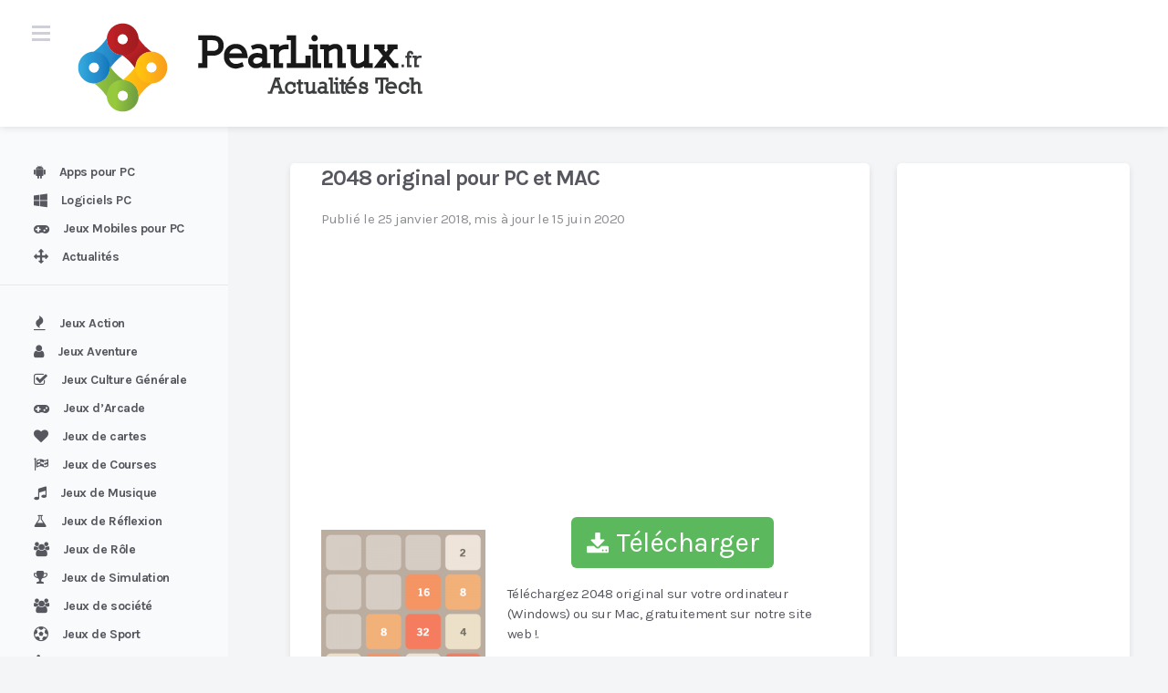

--- FILE ---
content_type: text/html; charset=utf-8
request_url: https://www.google.com/recaptcha/api2/aframe
body_size: 266
content:
<!DOCTYPE HTML><html><head><meta http-equiv="content-type" content="text/html; charset=UTF-8"></head><body><script nonce="yVLCorH1o6mdzMRtycxS5w">/** Anti-fraud and anti-abuse applications only. See google.com/recaptcha */ try{var clients={'sodar':'https://pagead2.googlesyndication.com/pagead/sodar?'};window.addEventListener("message",function(a){try{if(a.source===window.parent){var b=JSON.parse(a.data);var c=clients[b['id']];if(c){var d=document.createElement('img');d.src=c+b['params']+'&rc='+(localStorage.getItem("rc::a")?sessionStorage.getItem("rc::b"):"");window.document.body.appendChild(d);sessionStorage.setItem("rc::e",parseInt(sessionStorage.getItem("rc::e")||0)+1);localStorage.setItem("rc::h",'1769131957389');}}}catch(b){}});window.parent.postMessage("_grecaptcha_ready", "*");}catch(b){}</script></body></html>